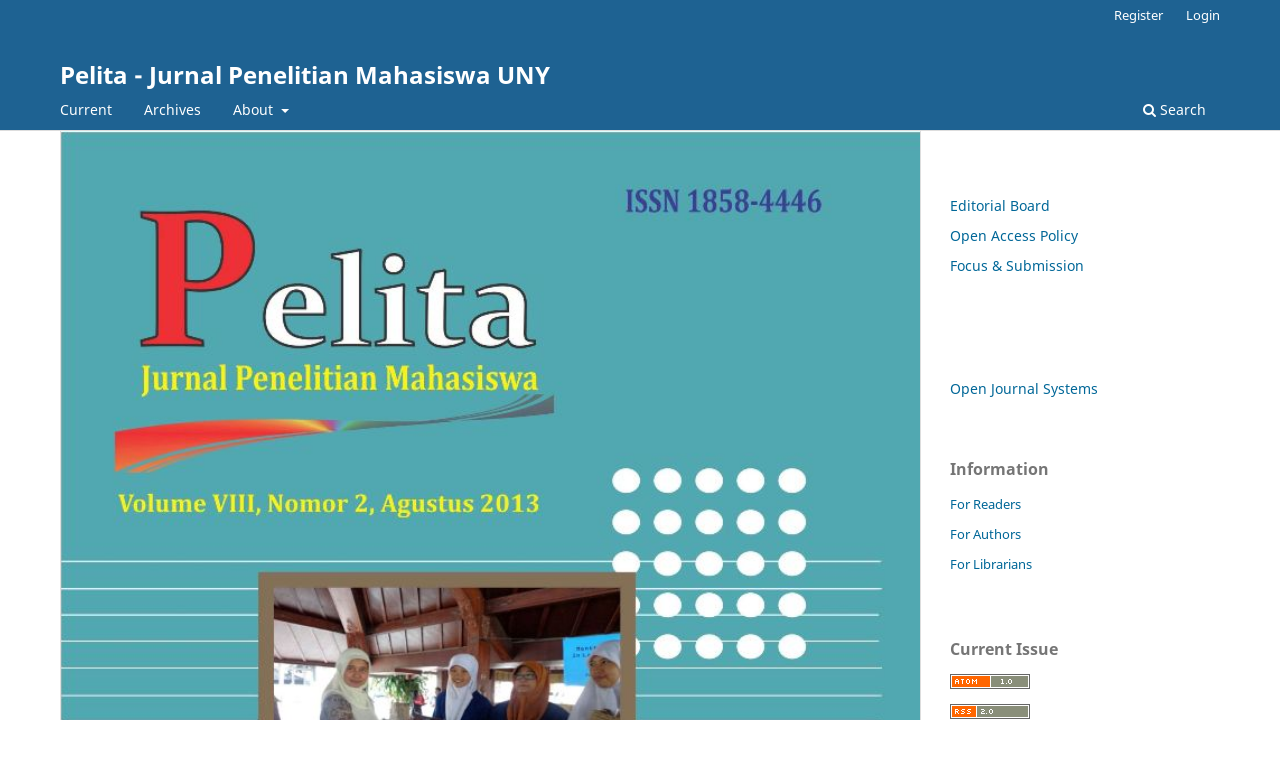

--- FILE ---
content_type: text/html; charset=utf-8
request_url: https://journal.uny.ac.id/index.php/pelita/
body_size: 3689
content:
<!DOCTYPE html>
<html lang="en-US" xml:lang="en-US">
<head>
	<meta charset="utf-8">
	<meta name="viewport" content="width=device-width, initial-scale=1.0">
	<title>
		Pelita - Jurnal Penelitian Mahasiswa UNY
					</title>

	
<meta name="generator" content="Open Journal Systems 3.3.0.20">
<link rel="alternate" type="application/atom+xml" href="https://journal.uny.ac.id/index.php/pelita/gateway/plugin/WebFeedGatewayPlugin/atom">
<link rel="alternate" type="application/rdf+xml" href="https://journal.uny.ac.id/index.php/pelita/gateway/plugin/WebFeedGatewayPlugin/rss">
<link rel="alternate" type="application/rss+xml" href="https://journal.uny.ac.id/index.php/pelita/gateway/plugin/WebFeedGatewayPlugin/rss2">
	<link rel="stylesheet" href="https://journal.uny.ac.id/index.php/pelita/$$$call$$$/page/page/css?name=stylesheet" type="text/css" /><link rel="stylesheet" href="https://journal.uny.ac.id/index.php/pelita/$$$call$$$/page/page/css?name=font" type="text/css" /><link rel="stylesheet" href="https://journal.uny.ac.id/lib/pkp/styles/fontawesome/fontawesome.css?v=3.3.0.20" type="text/css" />
</head>
<body class="pkp_page_index pkp_op_index" dir="ltr">

	<div class="pkp_structure_page">

				<header class="pkp_structure_head" id="headerNavigationContainer" role="banner">
						
 <nav class="cmp_skip_to_content" aria-label="Jump to content links">
	<a href="#pkp_content_main">Skip to main content</a>
	<a href="#siteNav">Skip to main navigation menu</a>
										<a href="#homepageIssue">Skip to the current issue</a>
				<a href="#pkp_content_footer">Skip to site footer</a>
</nav>

			<div class="pkp_head_wrapper">

				<div class="pkp_site_name_wrapper">
					<button class="pkp_site_nav_toggle">
						<span>Open Menu</span>
					</button>
											<h1 class="pkp_screen_reader">
															Pelita - Jurnal Penelitian Mahasiswa UNY
													</h1>
										<div class="pkp_site_name">
																<a href="						https://journal.uny.ac.id/index.php/pelita/index
					" class="is_text">Pelita - Jurnal Penelitian Mahasiswa UNY</a>
										</div>
				</div>

				
				<nav class="pkp_site_nav_menu" aria-label="Site Navigation">
					<a id="siteNav"></a>
					<div class="pkp_navigation_primary_row">
						<div class="pkp_navigation_primary_wrapper">
																				<ul id="navigationPrimary" class="pkp_navigation_primary pkp_nav_list">
								<li class="">
				<a href="https://journal.uny.ac.id/index.php/pelita/issue/current">
					Current
				</a>
							</li>
								<li class="">
				<a href="https://journal.uny.ac.id/index.php/pelita/issue/archive">
					Archives
				</a>
							</li>
															<li class="">
				<a href="https://journal.uny.ac.id/index.php/pelita/about">
					About
				</a>
									<ul>
																					<li class="">
									<a href="https://journal.uny.ac.id/index.php/pelita/about">
										About the Journal
									</a>
								</li>
																												<li class="">
									<a href="https://journal.uny.ac.id/index.php/pelita/about/submissions">
										Submissions
									</a>
								</li>
																												<li class="">
									<a href="https://journal.uny.ac.id/index.php/pelita/about/editorialTeam">
										Editorial Team
									</a>
								</li>
																												<li class="">
									<a href="https://journal.uny.ac.id/index.php/pelita/about/privacy">
										Privacy Statement
									</a>
								</li>
																												<li class="">
									<a href="https://journal.uny.ac.id/index.php/pelita/about/contact">
										Contact
									</a>
								</li>
																		</ul>
							</li>
			</ul>

				

																						<div class="pkp_navigation_search_wrapper">
									<a href="https://journal.uny.ac.id/index.php/pelita/search" class="pkp_search pkp_search_desktop">
										<span class="fa fa-search" aria-hidden="true"></span>
										Search
									</a>
								</div>
													</div>
					</div>
					<div class="pkp_navigation_user_wrapper" id="navigationUserWrapper">
							<ul id="navigationUser" class="pkp_navigation_user pkp_nav_list">
								<li class="profile">
				<a href="https://journal.uny.ac.id/index.php/pelita/user/register">
					Register
				</a>
							</li>
								<li class="profile">
				<a href="https://journal.uny.ac.id/index.php/pelita/login">
					Login
				</a>
							</li>
										</ul>

					</div>
				</nav>
			</div><!-- .pkp_head_wrapper -->
		</header><!-- .pkp_structure_head -->

						<div class="pkp_structure_content has_sidebar">
			<div class="pkp_structure_main" role="main">
				<a id="pkp_content_main"></a>

<div class="page_index_journal">

	

			<div class="homepage_image">
			<img src="https://journal.uny.ac.id/public/journals/76/homepageImage_en_US.jpg">
		</div>
	
		
		
				<section class="current_issue">
			<a id="homepageIssue"></a>
			<h2>
				Current Issue
			</h2>
			<div class="current_issue_title">
				Volume XI, Nomor 2, Agustus 2016
			</div>
				<div class="obj_issue_toc">

		
		<div class="heading">

						
				
				
							<div class="published">
				<span class="label">
					Published:
				</span>
				<span class="value">
					2016-09-19
				</span>
			</div>
			</div>

		
		<div class="sections">
			<div class="section">
									<h3>
					Articles
				</h3>
						<ul class="cmp_article_list articles">
									<li>
						
	
<div class="obj_article_summary">
	
	<h4 class="title">
		<a id="article-10924" href="https://journal.uny.ac.id/index.php/pelita/article/view/10924">
			ANALISIS TINGKAT LITERASI KEUANGAN MAHASISWA FAKULTAS EKONOMI UNIVERSITAS NEGERI YOGYAKARTA TAHUN ANGKATAN 2012-2014
					</a>
	</h4>

				<div class="meta">
				<div class="authors">
			Titik Ulfatun, Umi Syafa&#039;atul Udhma, dan Rina Sari Dewi
		</div>
		
				
		
	</div>
	
			<ul class="galleys_links">
																									<li>
																										
	
							

<a class="obj_galley_link pdf" href="https://journal.uny.ac.id/index.php/pelita/article/view/10924/8185" aria-labelledby=article-10924>

		
	PDF

	</a>
				</li>
					</ul>
	
	
</div>
					</li>
									<li>
						
	
<div class="obj_article_summary">
	
	<h4 class="title">
		<a id="article-10925" href="https://journal.uny.ac.id/index.php/pelita/article/view/10925">
			KESEHATAN WANITA BERDASARKAN STUDI TEKS SERAT PIWULANG ESTRI DALAM KAJIAN FILOLOGI SEBAGAI KHAZANAH KEBUDAYAAN JAWA
					</a>
	</h4>

				<div class="meta">
				<div class="authors">
			Fetiyani Yuniana Ismawarsari, Uswatun Hasanah, Dhias Kartika Ningrum
		</div>
		
				
		
	</div>
	
			<ul class="galleys_links">
																									<li>
																										
	
							

<a class="obj_galley_link pdf" href="https://journal.uny.ac.id/index.php/pelita/article/view/10925/8186" aria-labelledby=article-10925>

		
	PDF

	</a>
				</li>
					</ul>
	
	
</div>
					</li>
									<li>
						
	
<div class="obj_article_summary">
	
	<h4 class="title">
		<a id="article-10926" href="https://journal.uny.ac.id/index.php/pelita/article/view/10926">
			PENGARUH VARIASI ASAM DALAM FERMENTASI BIOMASSA BERBAHAN BAKU ALGA Spirogyra sp. TERHADAP KADAR ETANOL
					</a>
	</h4>

				<div class="meta">
				<div class="authors">
			Amin Sri Wahyu Ningrum, Vella Liani Arum Restu Widyasti
		</div>
		
				
		
	</div>
	
			<ul class="galleys_links">
																									<li>
																										
	
							

<a class="obj_galley_link pdf" href="https://journal.uny.ac.id/index.php/pelita/article/view/10926/8187" aria-labelledby=article-10926>

		
	PDF

	</a>
				</li>
					</ul>
	
	
</div>
					</li>
									<li>
						
	
<div class="obj_article_summary">
	
	<h4 class="title">
		<a id="article-10927" href="https://journal.uny.ac.id/index.php/pelita/article/view/10927">
			PELECEHAN SEKSUAL DALAM KUMPULAN CERPEN MEREKA BILANG SAYA MONYET DAN JANGAN MAIN-MAIN (DENGAN KELAMINMU) KARYA DJENAR MAESA AYU
					</a>
	</h4>

				<div class="meta">
				<div class="authors">
			Tri Wahyuni dan Nurullia Fitri Chandrawati
		</div>
		
				
		
	</div>
	
			<ul class="galleys_links">
																									<li>
																										
	
							

<a class="obj_galley_link pdf" href="https://journal.uny.ac.id/index.php/pelita/article/view/10927/8188" aria-labelledby=article-10927>

		
	PDF

	</a>
				</li>
					</ul>
	
	
</div>
					</li>
									<li>
						
	
<div class="obj_article_summary">
	
	<h4 class="title">
		<a id="article-10928" href="https://journal.uny.ac.id/index.php/pelita/article/view/10928">
			PENGEMBANGAN MONAKO (MONOPOLI ANTI KORUPSI) SEBAGAI MEDIA PEMBELAJARAN PENDIDIKAN ANTI KORUPSI BERBASIS PLAY BASED LEARNING PADA SISWA SD
					</a>
	</h4>

				<div class="meta">
				<div class="authors">
			Anisa Nurhadiyati, Ariska Candra Nur Aminah, Desi Rindi Rahmawati
		</div>
		
				
		
	</div>
	
			<ul class="galleys_links">
																									<li>
																										
	
							

<a class="obj_galley_link pdf" href="https://journal.uny.ac.id/index.php/pelita/article/view/10928/8189" aria-labelledby=article-10928>

		
	PDF

	</a>
				</li>
					</ul>
	
	
</div>
					</li>
									<li>
						
	
<div class="obj_article_summary">
	
	<h4 class="title">
		<a id="article-10929" href="https://journal.uny.ac.id/index.php/pelita/article/view/10929">
			SINTESIS BIODIESEL DARI MINYAK BIJI KAPUK RANDU DENGAN VARIASI SUHU PADA REAKSI TRANSESTERIFIKASI DENGAN MENGGUNAKAN KATALISATOR NaOH DAN RASIO MINYAK/METANOL 15/1
					</a>
	</h4>

				<div class="meta">
				<div class="authors">
			Joko Susanto, Muhammad Shobirin, Widiana Arniati
		</div>
		
				
		
	</div>
	
			<ul class="galleys_links">
																									<li>
																										
	
							

<a class="obj_galley_link pdf" href="https://journal.uny.ac.id/index.php/pelita/article/view/10929/8190" aria-labelledby=article-10929>

		
	PDF

	</a>
				</li>
					</ul>
	
	
</div>
					</li>
									<li>
						
	
<div class="obj_article_summary">
	
	<h4 class="title">
		<a id="article-10930" href="https://journal.uny.ac.id/index.php/pelita/article/view/10930">
			SINTESIS BIODIESEL DARI MINYAK BIJI KAPUK RANDU DENGAN VARIASI SUHU PADA REAKSI TRANSESTERIFIKASI DENGAN MENGGUNAKAN KATALISATOR NaOH DAN RASIO MINYAK/METANOL 15/1
					</a>
	</h4>

				<div class="meta">
				<div class="authors">
			Joko Susanto, Muhammad Shobirin, Widiana Arniati
		</div>
		
				
		
	</div>
	
			<ul class="galleys_links">
																									<li>
																										
	
							

<a class="obj_galley_link pdf" href="https://journal.uny.ac.id/index.php/pelita/article/view/10930/8191" aria-labelledby=article-10930>

		
	PDF

	</a>
				</li>
					</ul>
	
	
</div>
					</li>
									<li>
						
	
<div class="obj_article_summary">
	
	<h4 class="title">
		<a id="article-10931" href="https://journal.uny.ac.id/index.php/pelita/article/view/10931">
			MODEL SEKOLAH BERBASIS BUDAYA DI SMP NEGERI 3 BANGUNTAPAN BANTUL
					</a>
	</h4>

				<div class="meta">
				<div class="authors">
			Nur Astri Mitayani , Ratna Suwanli, Muhammad Imron Wijaya
		</div>
		
				
		
	</div>
	
			<ul class="galleys_links">
																									<li>
																										
	
							

<a class="obj_galley_link pdf" href="https://journal.uny.ac.id/index.php/pelita/article/view/10931/8192" aria-labelledby=article-10931>

		
	PDF

	</a>
				</li>
					</ul>
	
	
</div>
					</li>
									<li>
						
	
<div class="obj_article_summary">
	
	<h4 class="title">
		<a id="article-10932" href="https://journal.uny.ac.id/index.php/pelita/article/view/10932">
			KUKU PESEK (BUKU SAKU PENDIDIKAN SEKS) MEDIA EDUKATIF PENDIDIKAN SEKSUAL ANAK
					</a>
	</h4>

				<div class="meta">
				<div class="authors">
			Puji Nur Hidayat, Realita Mahanani, Andika Karisma Putra
		</div>
		
				
		
	</div>
	
			<ul class="galleys_links">
																									<li>
																										
	
							

<a class="obj_galley_link pdf" href="https://journal.uny.ac.id/index.php/pelita/article/view/10932/8193" aria-labelledby=article-10932>

		
	PDF

	</a>
				</li>
					</ul>
	
	
</div>
					</li>
									<li>
						
	
<div class="obj_article_summary">
	
	<h4 class="title">
		<a id="article-10933" href="https://journal.uny.ac.id/index.php/pelita/article/view/10933">
			REKAYASA MESIN STIRLING UNTUK PEMBANGKIT LISTRIK TENAGA SURYA
					</a>
	</h4>

				<div class="meta">
				<div class="authors">
			Riyadi Prabowo Moecty, Galih Adityawan, Aziz Nurfadillah Artha
		</div>
		
				
		
	</div>
	
			<ul class="galleys_links">
																									<li>
																										
	
							

<a class="obj_galley_link pdf" href="https://journal.uny.ac.id/index.php/pelita/article/view/10933/8194" aria-labelledby=article-10933>

		
	PDF

	</a>
				</li>
					</ul>
	
	
</div>
					</li>
									<li>
						
	
<div class="obj_article_summary">
	
	<h4 class="title">
		<a id="article-10934" href="https://journal.uny.ac.id/index.php/pelita/article/view/10934">
			ANALISIS FAKTOR PENDORONG DAN PENGHAMBAT PENYELESAIAN TUGAS AKHIR SKRIPSI (TAS) MAHASISWA PRODI PENDIDIKAN AKUNTANSI FE UNY ANGKATAN 2011
					</a>
	</h4>

				<div class="meta">
				<div class="authors">
			Ujang Hartato, Erna Susanti, Maryana
		</div>
		
				
		
	</div>
	
			<ul class="galleys_links">
																									<li>
																										
	
							

<a class="obj_galley_link pdf" href="https://journal.uny.ac.id/index.php/pelita/article/view/10934/8195" aria-labelledby=article-10934>

		
	PDF

	</a>
				</li>
					</ul>
	
	
</div>
					</li>
							</ul>
				</div>
		</div><!-- .sections -->
</div>
			<a href="https://journal.uny.ac.id/index.php/pelita/issue/archive" class="read_more">
				View All Issues
			</a>
		</section>
	
		</div><!-- .page -->

	</div><!-- pkp_structure_main -->

									<div class="pkp_structure_sidebar left" role="complementary" aria-label="Sidebar">
				<div class="pkp_block block_custom" id="customblock-sidemenu">
	<h2 class="title pkp_screen_reader">sidemenu</h2>
	<div class="content">
		<ul class="sidemenu full">
<ul class="sidemenu full">
<li><a title="ET" href="https://journal.uny.ac.id/index.php/pelita/editorialteam">Editorial Board</a></li>
<li><a href="https://journal.uny.ac.id/index.php/pelita/openaccesspolicy">Open Access Policy</a></li>
<li><a title="FS" href="https://journal.uny.ac.id/index.php/pelita/about/submissions">Focus &amp; Submission</a></li>
</ul>
</ul>
<p>&nbsp;</p>
	</div>
</div>
<div class="pkp_block block_developed_by">
	<h2 class="pkp_screen_reader">
		Developed By
	</h2>

	<div class="content">
		<a href="http://pkp.sfu.ca/ojs/">
			Open Journal Systems
		</a>
	</div>
</div>
<div class="pkp_block block_information">
	<h2 class="title">Information</h2>
	<div class="content">
		<ul>
							<li>
					<a href="https://journal.uny.ac.id/index.php/pelita/information/readers">
						For Readers
					</a>
				</li>
										<li>
					<a href="https://journal.uny.ac.id/index.php/pelita/information/authors">
						For Authors
					</a>
				</li>
										<li>
					<a href="https://journal.uny.ac.id/index.php/pelita/information/librarians">
						For Librarians
					</a>
				</li>
					</ul>
	</div>
</div>
<div class="pkp_block block_web_feed">
	<h2 class="title">Current Issue</h2>
	<div class="content">
		<ul>
			<li>
				<a href="https://journal.uny.ac.id/index.php/pelita/gateway/plugin/WebFeedGatewayPlugin/atom">
					<img src="https://journal.uny.ac.id/lib/pkp/templates/images/atom.svg" alt="Atom logo">
				</a>
			</li>
			<li>
				<a href="https://journal.uny.ac.id/index.php/pelita/gateway/plugin/WebFeedGatewayPlugin/rss2">
					<img src="https://journal.uny.ac.id/lib/pkp/templates/images/rss20_logo.svg" alt="RSS2 logo">
				</a>
			</li>
			<li>
				<a href="https://journal.uny.ac.id/index.php/pelita/gateway/plugin/WebFeedGatewayPlugin/rss">
					<img src="https://journal.uny.ac.id/lib/pkp/templates/images/rss10_logo.svg" alt="RSS1 logo">
				</a>
			</li>
		</ul>
	</div>
</div>

			</div><!-- pkp_sidebar.left -->
			</div><!-- pkp_structure_content -->

<div class="pkp_structure_footer_wrapper" role="contentinfo">
	<a id="pkp_content_footer"></a>

	<div class="pkp_structure_footer">

		
		<div class="pkp_brand_footer" role="complementary">
			<a href="https://journal.uny.ac.id/index.php/pelita/about/aboutThisPublishingSystem">
				<img alt="More information about the publishing system, Platform and Workflow by OJS/PKP." src="https://journal.uny.ac.id/templates/images/ojs_brand.png">
			</a>
		</div>
	</div>
</div><!-- pkp_structure_footer_wrapper -->

</div><!-- pkp_structure_page -->

<script src="https://journal.uny.ac.id/lib/pkp/lib/vendor/components/jquery/jquery.min.js?v=3.3.0.20" type="text/javascript"></script><script src="https://journal.uny.ac.id/lib/pkp/lib/vendor/components/jqueryui/jquery-ui.min.js?v=3.3.0.20" type="text/javascript"></script><script src="https://journal.uny.ac.id/plugins/themes/default/js/lib/popper/popper.js?v=3.3.0.20" type="text/javascript"></script><script src="https://journal.uny.ac.id/plugins/themes/default/js/lib/bootstrap/util.js?v=3.3.0.20" type="text/javascript"></script><script src="https://journal.uny.ac.id/plugins/themes/default/js/lib/bootstrap/dropdown.js?v=3.3.0.20" type="text/javascript"></script><script src="https://journal.uny.ac.id/plugins/themes/default/js/main.js?v=3.3.0.20" type="text/javascript"></script>


</body>
</html>
